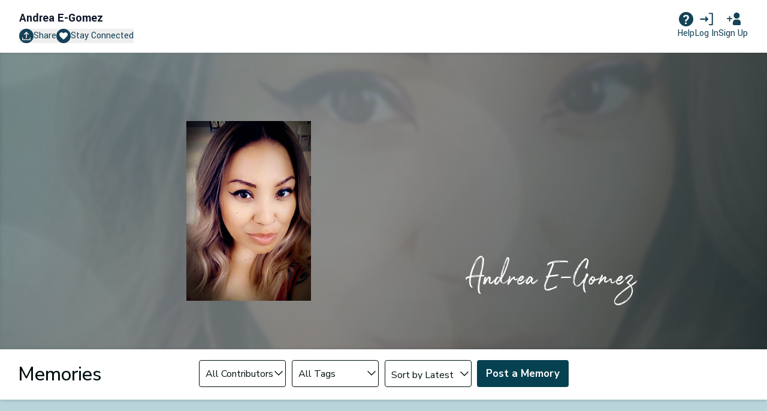

--- FILE ---
content_type: image/svg+xml
request_url: https://d2hzkr93ubx6sd.cloudfront.net/packs/static/assets/images/icons/sign-up-eda87dcb4c98e6e8ce2a.svg
body_size: 908
content:
<svg xmlns="http://www.w3.org/2000/svg" width="28" height="25" viewBox="0 0 28 25">
    <defs>
        <filter id="prefix__a">
            <feColorMatrix in="SourceGraphic" values="0 0 0 0 0.078431 0 0 0 0 0.258824 0 0 0 0 0.341176 0 0 0 1.000000 0"/>
        </filter>
    </defs>
    <g fill="none" fill-rule="evenodd">
        <path fill="#144257" d="M19.354 13.472c.412.058.824.087 1.237.087.412 0 .825-.03 1.237-.087 2.885-.407 5.581 1.523 6.127 4.385l.616 3.238c.28 1.465-.682 2.878-2.147 3.157-.166.032-.335.048-.505.048H15.263c-1.491 0-2.7-1.209-2.7-2.7 0-.17.016-.339.048-.505l.616-3.238c.545-2.862 3.242-4.792 6.127-4.385zM20.284 0c3.22 0 5.83 2.61 5.83 5.83s-2.61 5.83-5.83 5.83-5.83-2.61-5.83-5.83S17.065 0 20.285 0zM11.917 11.7c0 .596-.483 1.079-1.079 1.079H7.566v3.556c0 .596-.483 1.079-1.079 1.079-.595 0-1.078-.483-1.078-1.08v-3.556H2.162c-.596 0-1.08-.482-1.08-1.078 0-.596.484-1.079 1.08-1.079h3.246V7.657c0-.596.484-1.079 1.08-1.079.595 0 1.078.483 1.078 1.08v2.961l3.272.001c.596 0 1.08.483 1.08 1.079z"/>
    </g>
</svg>


--- FILE ---
content_type: text/javascript
request_url: https://d2hzkr93ubx6sd.cloudfront.net/packs/js/runtime-60ae1fc7dd6d4bca34af.js
body_size: 4598
content:
!function(){"use strict";var e,t,r,n,o,a={},c={};function i(e){var t=c[e];if(void 0!==t)return t.exports;var r=c[e]={id:e,loaded:!1,exports:{}};return a[e].call(r.exports,r,r.exports,i),r.loaded=!0,r.exports}i.m=a,e=[],i.O=function(t,r,n,o){if(!r){var a=1/0;for(l=0;l<e.length;l++){r=e[l][0],n=e[l][1],o=e[l][2];for(var c=!0,u=0;u<r.length;u++)(!1&o||a>=o)&&Object.keys(i.O).every((function(e){return i.O[e](r[u])}))?r.splice(u--,1):(c=!1,o<a&&(a=o));if(c){e.splice(l--,1);var f=n();void 0!==f&&(t=f)}}return t}o=o||0;for(var l=e.length;l>0&&e[l-1][2]>o;l--)e[l]=e[l-1];e[l]=[r,n,o]},i.n=function(e){var t=e&&e.__esModule?function(){return e.default}:function(){return e};return i.d(t,{a:t}),t},r=Object.getPrototypeOf?function(e){return Object.getPrototypeOf(e)}:function(e){return e.__proto__},i.t=function(e,n){if(1&n&&(e=this(e)),8&n)return e;if("object"===typeof e&&e){if(4&n&&e.__esModule)return e;if(16&n&&"function"===typeof e.then)return e}var o=Object.create(null);i.r(o);var a={};t=t||[null,r({}),r([]),r(r)];for(var c=2&n&&e;"object"==typeof c&&!~t.indexOf(c);c=r(c))Object.getOwnPropertyNames(c).forEach((function(t){a[t]=function(){return e[t]}}));return a.default=function(){return e},i.d(o,a),o},i.d=function(e,t){for(var r in t)i.o(t,r)&&!i.o(e,r)&&Object.defineProperty(e,r,{enumerable:!0,get:t[r]})},i.f={},i.e=function(e){return Promise.all(Object.keys(i.f).reduce((function(t,r){return i.f[r](e,t),t}),[]))},i.u=function(e){return"js/"+({42:"reactPlayerTwitch",76:"actioncable",173:"reactPlayerVimeo",328:"reactPlayerDailyMotion",340:"reactPlayerWistia",353:"reactPlayerPreview",392:"reactPlayerVidyard",446:"reactPlayerYouTube",458:"reactPlayerFilePlayer",463:"reactPlayerKaltura",570:"reactPlayerMixcloud",627:"reactPlayerStreamable",887:"reactPlayerFacebook",979:"reactPlayerSoundCloud"}[e]||e)+"-"+{42:"31cef7711c8c46b996df",76:"d5a40a68e6982ae317b3",173:"f7480a92adcf0deedaad",328:"03975ef3b2c1122d5ffb",340:"d266f86d083197e56c19",353:"a063a36f3629bd4365ec",392:"3fb632f5ac177c18b3ef",446:"36b62c93df3791cb5244",458:"a1df49cae52da5174610",463:"5558ca3fd1df43394a96",570:"673e48ae7c9449fb0fbe",627:"212f4c9551c19f06351d",730:"16bf8231d9934c7f0d65",887:"dc0c6c7d67af415530ea",979:"d4c6194755e57b90ef77"}[e]+".chunk.js"},i.miniCssF=function(e){},i.g=function(){if("object"===typeof globalThis)return globalThis;try{return this||new Function("return this")()}catch(e){if("object"===typeof window)return window}}(),i.hmd=function(e){return(e=Object.create(e)).children||(e.children=[]),Object.defineProperty(e,"exports",{enumerable:!0,set:function(){throw new Error("ES Modules may not assign module.exports or exports.*, Use ESM export syntax, instead: "+e.id)}}),e},i.o=function(e,t){return Object.prototype.hasOwnProperty.call(e,t)},n={},o="lifeweb:",i.l=function(e,t,r,a){if(n[e])n[e].push(t);else{var c,u;if(void 0!==r)for(var f=document.getElementsByTagName("script"),l=0;l<f.length;l++){var d=f[l];if(d.getAttribute("src")==e||d.getAttribute("data-webpack")==o+r){c=d;break}}c||(u=!0,(c=document.createElement("script")).charset="utf-8",c.timeout=120,i.nc&&c.setAttribute("nonce",i.nc),c.setAttribute("data-webpack",o+r),c.src=e),n[e]=[t];var s=function(t,r){c.onerror=c.onload=null,clearTimeout(b);var o=n[e];if(delete n[e],c.parentNode&&c.parentNode.removeChild(c),o&&o.forEach((function(e){return e(r)})),t)return t(r)},b=setTimeout(s.bind(null,void 0,{type:"timeout",target:c}),12e4);c.onerror=s.bind(null,c.onerror),c.onload=s.bind(null,c.onload),u&&document.head.appendChild(c)}},i.r=function(e){"undefined"!==typeof Symbol&&Symbol.toStringTag&&Object.defineProperty(e,Symbol.toStringTag,{value:"Module"}),Object.defineProperty(e,"__esModule",{value:!0})},i.nmd=function(e){return e.paths=[],e.children||(e.children=[]),e},i.p="https://d2hzkr93ubx6sd.cloudfront.net/packs/",function(){var e={121:0};i.f.j=function(t,r){var n=i.o(e,t)?e[t]:void 0;if(0!==n)if(n)r.push(n[2]);else if(121!=t){var o=new Promise((function(r,o){n=e[t]=[r,o]}));r.push(n[2]=o);var a=i.p+i.u(t),c=new Error;i.l(a,(function(r){if(i.o(e,t)&&(0!==(n=e[t])&&(e[t]=void 0),n)){var o=r&&("load"===r.type?"missing":r.type),a=r&&r.target&&r.target.src;c.message="Loading chunk "+t+" failed.\n("+o+": "+a+")",c.name="ChunkLoadError",c.type=o,c.request=a,n[1](c)}}),"chunk-"+t,t)}else e[t]=0},i.O.j=function(t){return 0===e[t]};var t=function(t,r){var n,o,a=r[0],c=r[1],u=r[2],f=0;if(a.some((function(t){return 0!==e[t]}))){for(n in c)i.o(c,n)&&(i.m[n]=c[n]);if(u)var l=u(i)}for(t&&t(r);f<a.length;f++)o=a[f],i.o(e,o)&&e[o]&&e[o][0](),e[o]=0;return i.O(l)},r=self.webpackChunklifeweb=self.webpackChunklifeweb||[];r.forEach(t.bind(null,0)),r.push=t.bind(null,r.push.bind(r))}()}();
//# sourceMappingURL=runtime-60ae1fc7dd6d4bca34af.js.map

--- FILE ---
content_type: image/svg+xml
request_url: https://d2hzkr93ubx6sd.cloudfront.net/packs/static/assets/images/icons/caret-black-down-51d220ec6564a1b713ba.svg
body_size: 82
content:
<svg xmlns="http://www.w3.org/2000/svg" width="14" height="8" viewBox="0 0 14 8">
    <path fill="none" fill-rule="evenodd" stroke="#001011" stroke-linecap="round" stroke-width="1.5" d="M1 0.9L7 6.9 13 0.9"/>
</svg>
